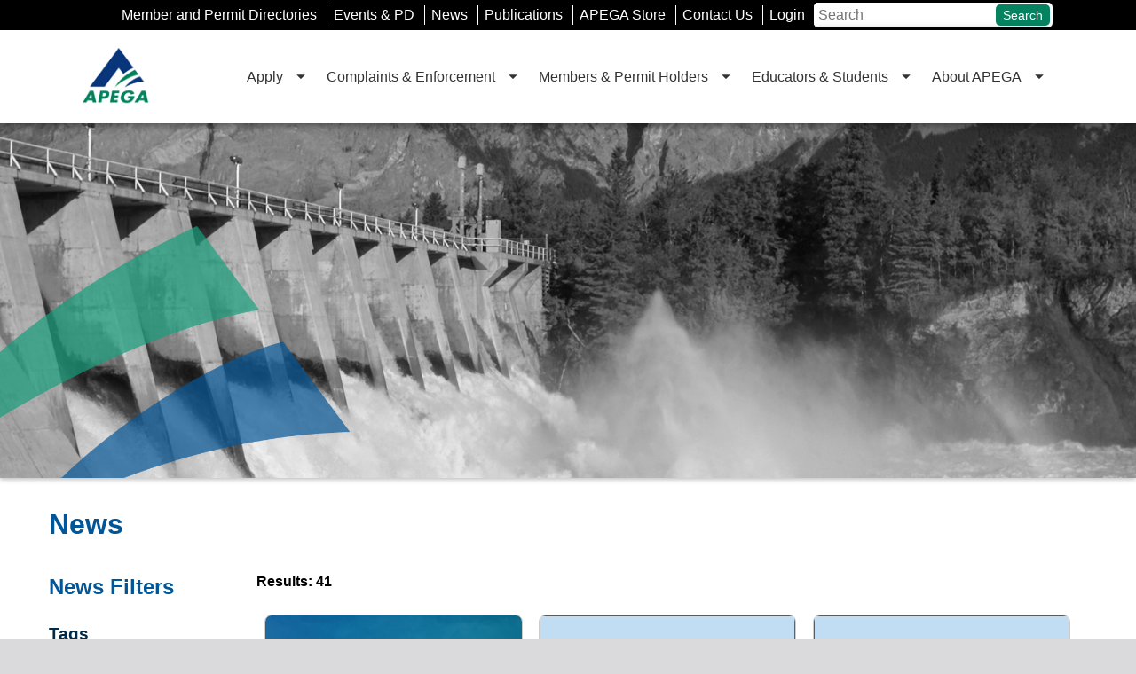

--- FILE ---
content_type: text/html; charset=utf-8
request_url: https://www.apega.ca/news?newstags=practising-the-professions
body_size: 8969
content:
 <!DOCTYPE html> <html class="no-js" lang="en"> <head> <meta http-equiv="X-UA-Compatible" content="IE=edge,chrome=1" /> <meta charset="utf-8" /> <title>
	News | APEGA
</title> <meta name="viewport" content="width=device-width, initial-scale=1"> <meta name="theme-color" content="#019b7a"> <meta property="og:image" content="/ResourcePackages/Talon/assets/dist/images/apega_fb.jpg" /> <link rel="manifest" href="/manifest.json"> <script src="/Frontend-Assembly/Telerik.Sitefinity.Frontend/assets/dist/js/jquery.min.js?package=Talon&amp;v=MTYwMTQzNTY3Ng%3d%3d" type="text/javascript"></script><link href="/ResourcePackages/Talon/assets/dist/css/main.min.css?package=Talon" rel="stylesheet" type="text/css" /> <meta property="og:title" content="News" /><meta property="og:url" content="https://www.apega.ca/news" /><meta property="og:type" content="website" /><meta property="og:site_name" content="APEGA" /><style type="text/css" media="print">nav,
footer,
.page-header,
#site-header {
  display:none;
}

.content-box {
  background-color:#fff;
  border-color:#ccc!important;
}</style><script type="text/javascript">
// Google Tag Manager
(function(w,d,s,l,i){w[l]=w[l]||[];w[l].push({'gtm.start':
new Date().getTime(),event:'gtm.js'});var f=d.getElementsByTagName(s)[0],
j=d.createElement(s),dl=l!='dataLayer'?'&l='+l:'';j.async=true;j.src=
'https://www.googletagmanager.com/gtm.js?id='+i+dl;f.parentNode.insertBefore(j,f);
})(window,document,'script','dataLayer','GTM-WKMT44G');
</script><style type="text/css" media="all">
/* Standard colour definitions */
:root {
  --apega-blue:#005696;
  --apega-green:#05825f;
  --dark-blue:#002a4a;
  --light-green:#01b48e;
  --grey-background:#f2f2fb;
  --grey-border:#e0e5ea;
  --highlight-yellow:#fff4a7;
  --alert-orange:#ffaf36;
  --white:#ffffff;
  --black:#333333;
  
--carbon: #1D1D1F;
--carbon-lighter: #737375;
--carbon-light: #47474A;
--carbon-dark: #0F0F0F;
--carbon-darker: #000000;
--snow: #F5F5F5;
--snow-lighter: #FFFFFF;
--snow-light: #FAFAFA;
--snow-dark: #C9C9CC;
--snow-darker: #9E9EA1;
--fusion: #ED6C5F;
--fusion-lighter: #F5B5B0;
--fusion-light: #F29187;
--fusion-dark: #9E4740;
--fusion-darker: #4F2421;
--mineral: #A1559F;
--mineral-lighter: #D1ABCF;
--mineral-light: #BA80B8;
--mineral-dark: #6B386B;
--mineral-darker: #361C36;
--water: #002E6D;
--water-lighter: #708CAD;
--water-light: #385C8C;
--water-dark: #001C45;
--water-darker: #001229;
--glacier: #005696;
--glacier-lighter: #80ABCC;
--glacier-light: #4080B0;
--glacier-dark: #003863;
--glacier-darker: #001C33;
--sky: #33ABDB;
--sky-lighter: #99D6ED;
--sky-light: #66BFE3;
--sky-dark: #126B8F;
--sky-darker: #12384A;
--earth: #00945E;
--earth-lighter: #80C9B0;
--earth-light: #40B087;
--earth-dark: #006340;
--earth-darker: #00301F;
--atomic: #D6E26C;
--atomic-lighter: #EBF2B5;
--atomic-light: #E0E891;
--atomic-dark: #8F9647;
--atomic-darker: #474A24;
--solar: #FFE042;
--solar-lighter: #FFF0A1;
--solar-light: #FFE870;
--solar-dark: #AB942B;
--solar-darker: #544A17;
--aurum: #D4AE37;
--aurum-lighter: #EDDEB0;
--aurum-light: #E5CF87;
--aurum-dark: #9E8229;
--aurum-darker: #6B571C;
--field: #FFAF36;
--field-lighter: #FFD699;
--field-light: #FCC466;
--field-dark: #C2822B;
--field-darker: #754D1F;
--energy: #F7692E;
--energy-lighter: #FAAB8C;
--energy-light: #FA8A5C;
--energy-dark: #BA4A26;
--energy-darker: #6E2612;
--fossil: #9C5C21;
--fossil-lighter: #D6BFA6;
--fossil-light: #C49E7A;
--fossil-dark: #75451A;
--fossil-darker: #4F2E12;
}

/* font-family: future-pt,sans-serif;
   font-family:futurea-pt-bold,sans-serif; */
@import url("https://use.typekit.net/erj8fqd.css");

/* new style: normal-weight (unbold) */
.normal-weight {
  font-weight: normal;
}

/* prevent email addresses from wrapping lines (i.e., emails with hyphens or periods in them) */
a[href*="mailto:"] {
  white-space: nowrap;
}

/* make screen reader only content visible in the editor */
.sfPageContainer .sr-only {
  position:initial;
  opacity:50%;
  text-decoration: underline dotted;
}

/* making the spacer bigger except for when it isn't */
.sf_colsIn.spacer {
  height:2.5em;
}
.sf_colsIn.spacer.single {
  height:1em;
}

/* Add padding to columns without needing a content-box class on it */
.padding>.sf_colsIn {
  padding-right: 4em;
}

/* Fixing overlapping space of Spacer in the editor */
.rdTable .sf_colsIn.spacer {
  height:inherit!important;
}

/* clarifying and making it impossible to edit Shared Content blocks in the Editor */
.RadDock .rdTitleBar:has(.sfShared) li:first-child {
  display:none;
}
.sfPageContainer .RadDock .rdCenter span.sfShared {
  background-color: var(--highlight-yellow);
  border: 1px solid var(--alert-orange);
  color: #ce7f09;
}

/* removing the small gap at the top of sidebar nav */
.section-nav .item--top-level {
  padding-top:0;
}

/* fixing disappearing bottom margin on content-box */
@media (min-width: 72em){
.content-box {
  margin-bottom: 20px!important;
}
}

li.alerts,
section.alerts{
  border-bottom-color:var(--black);
}

/* making blockquotes nicer */
blockquote {
  padding:1em;
}

blockquote.float-right {
  max-width:30%;
}

blockquote p:last-child {
  margin-bottom:0;
}
blockquote p.cite {
  text-align: right;
  font-style: italic;
  font-size:0.9em;
  color:#555;
}

.sf-app blockquote {
  background-color:var(--grey-background)!important;
  padding:1em!important;
  border-left: 5px solid var(--light-green)!important;
}

/* spacing fixes */
hr {margin: 2.5em 0}
div:not([class])>h2:first-child {margin-top:2.5em;}
div:not([class])>h3:first-child {margin-top:2em;}

.content-box div>h2:first-child,
.content-box div>h3:first-child {
  margin-top:0;
}

/*card fixes */
.card {text-align:center;}
.float-right .card {
  max-width: 300px; 
}
.card img.card-img-top {margin-bottom:0!important;}
.card-body h2,
.card-body h3,
.card-body p {
  margin-top:0;
}
.card .card-body {margin-top: 10px;}
.card .btn {
  display: inline-block;
  padding: .47em 1.2em;
  border: 0;
  font-family: Arial,sans-serif;
  color: var(--white);
  margin-bottom: 10px;
  text-decoration: none;
  text-align: center;
  background: var(--apega-green);
  transition: all .2s ease-out;
}
.card .btn:hover,
.card .btn:active {
  color: var(--white);
  background-color: var(--light-green);
  text-decoration: none;
}

/*svg*/
a svg {
  max-height:1em;
  max-width:1em;
}
.sf-list--expandable a svg {
  position:relative;
  top:2px;
}
.sf-list--expandable .sf-list-expand {
  font-size: 0.7em;
  font-weight: normal;
  text-align: right;
}

/* Fixing Disabled Buttons */
.button.button--disabled {
  padding: 15px 30px;
  margin: 20px 0;
  text-transform: uppercase;
  min-width: 320px;
  max-width: 500px;
  letter-spacing: 1px;
  font-size: 1.2em;
}

/* Fixing button on homepage slider */
.slideshow__content .button {
  display:block;
  max-width:400px;
}
/* Fixing news thumbs on homepage */
.site-main .news-widget__image img {
  max-width:94px;
}

/* hide blocks when not mobile */
@media (min-width: 72em) {
  .mobile-only {
  display:none;
  }
}
@media (max-width: 72em) {
  .not-mobile {
  display:none;
  }
}

/* add white-fill variant of content-box, including nesting content-box */
.content-box.white,
.content-box .content-box {
  background-color:var(--white);
}

h4 {
  margin-bottom:0;
}

/* Real Magnet subscription form styles/fixes. Must add class="realmagnet" to generated div */

.realmagnet .he_stage {
  background-color:transparent!important;
  min-height:100px!important;
}

.realmagnet table,
.realmagnet tr,
.realmagnet td
{
  border-style: none!important;
  border-width: 0!important;
  border-color: transparent!important;
  width: 100%!important;
  padding: 0!important;
  margin: 0!important;
  background-color: transparent!important;
  line-height:1.2;
}

.realmagnet .rm-form-wrapper .rm-form-input {
  margin-bottom:15px;
}
.realmagnet .rm-form-wrapper .rm-form-label {
 display:none;
}

.realmagnet textarea, 
.realmagnet input[type=text], 
.realmagnet input[type=url], 
.realmagnet input[type=tel], 
.realmagnet input[type=number], 
.realmagnet input[type=color], 
.realmagnet input[type=email], 
.realmagnet input[type=email], 
.realmagnet input[type=password],
.realmagnet input[type=checkbox]{
  border-color:#7e7e7e;
  box-shadow: 0 0 0 transparent;
}

.realmagnet .rm-form-subinput {
  display:inline-block;
  vertical-align:top;
  margin:5px 0 15px;
}
.realmagnet .rm-form-sublabel {
  display:inline-block;
  width: calc(100% - 40px);
  margin:5px 0 15px;
}

.realmagnet .rm-form-wrapper .rm-form-submit,
.realmagnet .rm-form-submit{
  background-color: var(--apega-green);
  border-color: var(--apega-green);
  width:100%;
  max-width:300px;
  color: var(--white);
  border-width: 0px;
  border-style: solid;
  padding: 5px 15px;
  font-size: 18px;
  cursor: pointer;
}

.realmagnet .rm-form-wrapper .rm-field-width-large {
  width:100%!important;
}
.realmagnet img {
  margin:0;
  display:block;
}

/* Video Gallery styles */
div.video-list,
div.video-list>div{
  display:flex;
  justify-content: center;
  align-items:flex-start;
  flex-wrap:wrap;
}

.video-list p {
  display:inline-block;
  max-width:320px;
  text-align:center;
  padding: 0 5px;
}

.video-list img {
  margin:0;
}

/* TABLE FIXES */

/*fixing flexbox so that scrolling overflow can be used within it */
.flex-order, 
.flex-1, 
.flex-2, 
.flex-3, 
.flex-4 {
 overflow:auto; 
}
table {
  table-layout:fixed;
}
.site-main table td {
  background-color:var(--white);
}

.site-main table th,
.site-main table td {
  padding: 15px;
  border: 1px solid #ccc;
  vertical-align:middle;
  text-align:center;
}
.site-main table th {
  background-color:var(--apega-blue);
  color:var(--white);
}
.site-main table th a{
  color:var(--light-green);
}

tr:first-child th {
  vertical-align:bottom;
}
tr th:first-child {
  text-align:left;
}
.site-main table td img {
  margin:0;
}

.site-main table.banded tr:nth-child(odd) th {
  background-color: #004579;
}
.site-main table caption:before {
  content:'Table: ';
}
.site-main table caption {
  text-align:left;
  font-style:italic;
  font-size:0.9em;
  color:#888888;
}

.site-main table.unpadded td,
.site-main table.unpadded th {
  padding: 5px 10px;
}
/* Blockquotes */
figure.quote {
  position:relative;
  border-top: 1px solid var(--light-green);
  border-bottom: 1px solid var(--light-green);
  padding:20px;
  max-width:800px;
  margin:25px auto;
}
figure.quote:before,
figure.quote:after{
  position:absolute;
  font-size:150pt;
  color:var(--grey-border);
  z-index:0;
  line-height:1;
}
figure.quote:before{
  content: '“';
  top:-20px;
  left:-10px;
}
figure.quote:after{
  content: '„';
  bottom:0;
  right:-10px;
}

figure.quote blockquote {
  margin: 0;
  padding:0;
  font-size: 14pt;
  position:relative;
  background-color:transparent;
  border-left-width:0px;
  z-index:1;
  color: var(--dark-blue);
}

figure.quote figcaption {
  margin-top:10px;
  text-align:center;
  font-style:italic;
  position:relative;
  z-index:2;
}

h2 {margin-bottom:1em;}

@media (max-width: 72em) {
  .site-main table,
  .site-main table *, 
  .site-main table *:before, 
  .site-main table *:after{
    box-sizing: border-box;
  }
  .site-main table tbody {
    display:block;
    position:relative;
    overflow-y:scroll;
    overflow-x:visible;
    width:100%;
    max-width:100%;
    max-height:80vh;
  }

  .site-main table tr th:first-child,
  .site-main table tr td:first-child{
    position: sticky;
    left:0;
    min-width:200px;
    z-index:998;
    border-right-width:0;
    border-left-width:0;
  }
  .site-main table tr:first-child {
    position:sticky;
    top:0;
    z-index:999;
  }
  
}
/* === New Footer === */
.footer-branding {
  color: var(--white);
  font-family: Tahoma;
  margin: 20px 0;
}
.footer-branding .logo {
  max-width:350px;
  float:left;
}
.footer-branding .logo img {
  margin: 0;
}
.footer-branding .tagline {
  min-width: 105px;
  width: calc(60% - 340px);
  float:left;
  font-size:1.3em;
  line-height:1.2;
}
.footer-branding .tagline p {
  width:105px;
  margin:0 auto;
}
.footer-branding .info {
  width:40%;
  float:right;
}

.site-footer__social {
    padding-top: 15px;
    border-top: 1px solid #fff;
    margin-bottom:15px;
}
@media (max-width:72em) {
  .site-footer__social {
    padding-bottom:0;
  }
   .site-footer__social .site-footer__social-left {
      border-bottom: 1px solid white;
      padding-bottom: 15px;
  }
  .footer-links {
    display:flex;
    flex-wrap:wrap;
    justify-content:space-between;
    text-align:center;
  }
  .footer-links__item {
    text-align:center;
    display:block;
    margin:0 auto;
    padding:0 10px;
    border-left-width:0px;
  }
}
@media (max-width:60em) {
  .footer-branding .logo {
    width:65%;
    max-width:initial;
    min-width:initial;
	margin-bottom: 20px;
  }
  .footer-branding .tagline {
    width:35%;
    max-width:initial;
    min-width:initial;
	margin-bottom: 20px;
  }
  .footer-branding .logo img {
    display:block;
    margin:0 auto;
  }
  .footer-branding .info {
    width:100%;
    float:none;
    clear:both;
  }
  
}
figure.float-left {
  padding-left:0;
}
figure.float-right {
  padding-right:0;
}
figure:has(>figcaption) {
  overflow:auto;
  max-width:800px;
  margin: 0 auto;
  padding: 0 2em;
}

figure:has(img[src*="tmb-large"]) {
 max-width:calc(500px + 2em);
}

figure:has(img[src*="tmb-medium"]) {
 max-width:calc(240px + 2em);
}

figure:has(>figcaption) img {
  margin: 0 0 0 0!important; 
  max-width:100%;
  clear:both;
  display:block;
}

figure:has(>figcaption) figcaption {
  display:inline;
  clear:both;
  color:var(--carbon-lighter);
  font-size:0.8em;
  font-style:italic;
}</style><style type="text/css" media="all">/*/ add .feature-override for news articles to replace the tiny feature image auto-added to the published page /*/
.news-detail__content:has(.feature-override) .news-detail__image {
  display:none;}
@media (max-width: 36em) {
  .feature-override {
  max-width:50%!important;
  }
}

/*/make iframes for youtube responsive/*/
iframe[src*="youtube"],
iframe[src*="youtu.be"] {
  display:block;
  margin:15px auto;
  width:100%;
  max-width:650px!important;
  aspect-ratio:1.9 / 1;
  border:0 none;
}
/*/override figure settings so the overlay image gallery will work correctly for large images/*/
.mfp-container figure:has(>figcaption) {
  max-width:100%;
  padding:0;
}

/*/add vertical alignment to a row/*/
.row.flex-vcenter {
  display: flex;
  align-items: center;
}

/*/new class for "slim" tables/*/
.site-main table.slim :is(td,th) {
  padding:5px 8px;
  line-height:1.2;
}
/*/fixing extra borders on tables in mobile view/*/
@media (max-width: 72em) {
  .site-main table {border-width: 0 0 0 1px;}
}</style><script type="text/javascript" src="/ResourcePackages/Talon/assets/dist/js/service.min.js"></script><meta name="Generator" content="Sitefinity 15.2.8431.0 DX" /><link rel="canonical" href="https://www.apega.ca/news" /><meta name="viewport" content="width=device-width, initial-scale=1.0" /><script type="text/javascript">
	(function() {var _rdDeviceWidth = (window.innerWidth > 0) ? window.innerWidth : screen.width;var _rdDeviceHeight = (window.innerHeight > 0) ? window.innerHeight : screen.height;var _rdOrientation = (window.width > window.height) ? 'landscape' : 'portrait';})();
</script></head> <body> <header id="site-header" class="site-header" role="banner">  



<!-- Google Tag Manager (noscript) -->
<noscript><iframe src="https://www.googletagmanager.com/ns.html?id=GTM-WKMT44G"
height="0" width="0" style="display:none;visibility:hidden"></iframe></noscript>
<!-- End Google Tag Manager (noscript) --><div id="SkipLinks_T1D26DDF7003_Col00" class="sf_colsIn" data-placeholder-label="NonSearchable SkipLinks" data-sf-element="Container">
<div >
    <div ><a href="#site-main" class="skip-link">Skip to Main Content</a></div>    
</div>
</div>


 
<div id="Header_T1D26DDF7002_Col00" class="sf_colsIn" data-placeholder-label="NonSearchable header" data-sf-element="Container"><div id="Header_T0ED2ED4E001_Col00" class="sf_colsIn site-header__top" data-sf-element="Container" data-placeholder-label="Header Top"><div id="Header_T0ED2ED4E003_Col00" class="sf_colsIn site-header__top-container" data-sf-element="Container" data-placeholder-label="Header Top Container">



<ul class="header-links">
     <li class="header-links__item">
        <a class="header-links__link " href="/members/member-directory" target="_self">Member and Permit Directories</a>

    </li>
     <li class="header-links__item">
        <a class="header-links__link " href="/members/events" target="_self">Events &amp; PD</a>

    </li>
     <li class="header-links__item">
        <a class="header-links__link active" href="/news" target="_self">News</a>

    </li>
     <li class="header-links__item">
        <a class="header-links__link " href="/about-apega/publications" target="_self">Publications</a>

    </li>
     <li class="header-links__item">
        <a class="header-links__link " href="/about-apega/apega-store" target="_self">APEGA Store</a>

    </li>
     <li class="header-links__item">
        <a class="header-links__link " href="/contact" target="_self">Contact Us</a>

    </li>
     <li class="header-links__item">
        <a class="header-links__link " href="/portal" target="_self">Login</a>

    </li>
</ul>







<div class="form-inline search-box">
    <div class="sf-search-input-wrapper" role="search">
        <input type="search" title="Search input" placeholder="Search" id="d210c054-4d28-4476-9097-2d3971f590ff" class="form-control" value="" aria-autocomplete="both" aria-describedby='SearchInfo-1'/>
        <button type="button" class="btn btn-primary ml-2" id="581095d8-3109-465f-88d0-7b50848b27e0" >Search</button>
    </div>

	<input type="hidden" data-sf-role="resultsUrl" value="/search-results" />
    <input type="hidden" data-sf-role="indexCatalogue" value="all-results" />
    <input type="hidden" data-sf-role="wordsMode" value="AllWords" />
    <input type="hidden" data-sf-role="disableSuggestions" value='true' />
    <input type="hidden" data-sf-role="minSuggestionLength" value="3" />
    <input type="hidden" data-sf-role="suggestionFields" value="Title,Content" />
    <input type="hidden" data-sf-role="language" value="en" />
    <input type="hidden" data-sf-role="suggestionsRoute" value="/restapi/search/suggestions" />
    <input type="hidden" data-sf-role="searchTextBoxId" value='#d210c054-4d28-4476-9097-2d3971f590ff' />
    <input type="hidden" data-sf-role="searchButtonId" value='#581095d8-3109-465f-88d0-7b50848b27e0' />
</div>



</div>

</div>
<div id="Header_T0ED2ED4E002_Col00" class="sf_colsIn site-header__bottom" data-sf-element="Container" data-placeholder-label="Header Bottom"><div id="Header_T0ED2ED4E004_Col00" class="sf_colsIn site-header__bottom-container" data-sf-element="Container" data-placeholder-label="Header Bottom Container">
<div >
    <div ><a href="/home"><img src="/images/default-source/2024/logos/logo.png?sfvrsn=78a4fd38_2" alt="APEGA Logo" title="APEGA - The Association of Professional Engineers and Geoscientists of Alberta" data-displaymode="Original"></a></div>    
</div>


<nav class="nav-bar" aria-label="Main Navigation">
    
    <button class="toggle-menu" data-toggle data-target="main-nav" type="button">
        <span class="toggle-menu__icon"></span>
        <span class="visually-hidden">Toggle Menu</span>
    </button>
    <div class="main-nav" id="main-nav">
        <ul class="cm-menu main-nav__list">
        <li class="main-nav__item ">
            <a href="#" class="main-nav__link" id='navbarDropdownMenuLink-1'>Apply</a>
            <ul aria-labelledby='navbarDropdownMenuLink-1'>
                            <li>
                <a class="dropdown-item " href="/apply/membership" target="_self">Become a Member</a>
            </li>
            <li>
                <a class="dropdown-item " href="/apply/permit-to-practice" target="_self">Become a Permit Holder</a>
            </li>

            </ul>
        </li>
        <li class="main-nav__item ">
            <a href="#" class="main-nav__link" id='navbarDropdownMenuLink-1'>Complaints &amp; Enforcement</a>
            <ul aria-labelledby='navbarDropdownMenuLink-1'>
                            <li>
                <a class="dropdown-item " href="/enforcement/appeals" target="_self">Appeals</a>
            </li>
            <li>
                <a class="dropdown-item " href="/enforcement/complaints" target="_self">Complaints</a>
            </li>
            <li>
                <a class="dropdown-item " href="/enforcement/enforcement" target="_self">Complaints &amp; Enforcement</a>
            </li>
            <li>
                <a class="dropdown-item " href="/enforcement/discipline-decisions" target="_self">Discipline Decisions &amp; Orders</a>
            </li>
            <li>
                <a class="dropdown-item " href="/enforcement/engineering-and-geoscience-definitions" target="_self">Engineering and Geoscience Definitions</a>
            </li>
            <li>
                <a class="dropdown-item " href="/enforcement/notice-of-hearings" target="_self">Notice of Hearings&#160;</a>
            </li>
            <li>
                <a class="dropdown-item " href="/enforcement/practice-reviews" target="_self">Practice Reviews</a>
            </li>
            <li>
                <a class="dropdown-item " href="/enforcement/protecting-the-public-during-preliminary-investigations" target="_self">Protecting the Public During Preliminary Investigations&#160;</a>
            </li>
            <li>
                <a class="dropdown-item " href="/enforcement/rights" target="_self">Right to Practise &amp; Title</a>
            </li>

            </ul>
        </li>
        <li class="main-nav__item ">
            <a href="#" class="main-nav__link" id='navbarDropdownMenuLink-1'>Members &amp; Permit Holders</a>
            <ul aria-labelledby='navbarDropdownMenuLink-1'>
                            <li>
                <a class="dropdown-item " href="/members/benefits" target="_self">Benefits &amp; Discounts</a>
            </li>
            <li>
                <a class="dropdown-item " href="/members/branches" target="_self">Branches</a>
            </li>
            <li>
                <a class="dropdown-item " href="/members/cpd" target="_self">Continuing Professional Development Requirements</a>
            </li>
            <li>
                <a class="dropdown-item " href="/members/election" target="_self">Election</a>
            </li>
            <li>
                <a class="dropdown-item " href="/members/equity-diversity-inclusion" target="_self">Equity, Diversity &amp; Inclusion</a>
            </li>
            <li>
                <a class="dropdown-item " href="/members/events" target="_self">Events &amp; PD</a>
            </li>
            <li>
                <a class="dropdown-item " href="/members/good-standing" target="_self">Good Standing</a>
            </li>
            <li>
                <a class="dropdown-item " href="/members/awards" target="_self">Honours &amp; Awards</a>
            </li>
            <li>
                <a class="dropdown-item " href="/members/changes" target="_self">Member &amp; Permit Holder Changes</a>
            </li>
            <li>
                <a class="dropdown-item " href="/members/member-directory" target="_self">Member Directory</a>
            </li>
            <li>
                <a class="dropdown-item " href="/members/dues" target="_self">Member &amp; Permit Holder Dues</a>
            </li>
            <li>
                <a class="dropdown-item " href="/members/myapega" target="_self">myAPEGA</a>
            </li>
            <li>
                <a class="dropdown-item " href="/members/replacements" target="_self">Orders &amp; Replacements</a>
            </li>
            <li>
                <a class="dropdown-item " href="/members/responsible-members" target="_self">Responsible Members</a>
            </li>
            <li>
                <a class="dropdown-item " href="/members/volunteering" target="_self">Volunteering</a>
            </li>

            </ul>
        </li>
        <li class="main-nav__item ">
            <a href="#" class="main-nav__link" id='navbarDropdownMenuLink-1'>Educators &amp; Students</a>
            <ul aria-labelledby='navbarDropdownMenuLink-1'>
                            <li>
                <a class="dropdown-item " href="/educators-students/all-programs" target="_self">All Programs</a>
            </li>
            <li>
                <a class="dropdown-item " href="/educators-students/k-12" target="_self">K-12 Programs &amp; Resources</a>
            </li>
            <li>
                <a class="dropdown-item " href="/educators-students/university-students" target="_self">University Students</a>
            </li>

            </ul>
        </li>
        <li class="main-nav__item ">
            <a href="#" class="main-nav__link" id='navbarDropdownMenuLink-1'>About APEGA</a>
            <ul aria-labelledby='navbarDropdownMenuLink-1'>
                            <li>
                <a class="dropdown-item " href="/about-apega/our-story" target="_self">About APEGA</a>
            </li>
            <li>
                <a class="dropdown-item " href="/about-apega/apega-store" target="_self">APEGA Store</a>
            </li>
            <li>
                <a class="dropdown-item " href="/about-apega/boards-and-committees" target="_self">Boards &amp; Committees</a>
            </li>
            <li>
                <a class="dropdown-item " href="/about-apega/apega-careers" target="_self">Careers at APEGA</a>
            </li>
            <li>
                <a class="dropdown-item " href="/about-apega/council" target="_self">Council</a>
            </li>
            <li>
                <a class="dropdown-item " href="/about-apega/executive-team" target="_self">Executive Team</a>
            </li>
            <li>
                <a class="dropdown-item " href="/about-apega/media-room" target="_self">Media Room</a>
            </li>
            <li>
                <a class="dropdown-item " href="/about-apega/past-presidents" target="_self">Past-Presidents</a>
            </li>
            <li>
                <a class="dropdown-item " href="/about-apega/publications" target="_self">Publications</a>
            </li>

            </ul>
        </li>
        </ul>
    </div>
</nav>







</div>

</div>

</div> </header> <main id="site-main" class="site-main" tabindex="-1" role="main"> 
<div id="Main_T0ED2ED4E006_Col00" class="sf_colsIn site-main__container" data-sf-element="Container" data-placeholder-label="Site Main Container">
    <div class="page-header" style="background-image:url(/images/default-source/2024/layout/page-banners/kananaskis-dam.jpg?sfvrsn=19e6537b_2);">
        <span class="page-header__mobile"></span>
        <span class="page-header__overlay"></span>
    </div>


<div id="Main_T3213D0C0005_Col00" class="sf_colsIn site-main__column-main one--column" data-sf-element="Container" data-placeholder-label="Main Content">
<section class="services news--service" data-webservice data-api-name="news" aria-labelledby="widget-news-heading">
    <h1 id="widget-news-heading">News</h1>

    <div class="service__filter-bar">
        <h2>News Filters</h2>
        <h3>Tags</h3>
        <div class="service__filter"
            data-taxa-filter
            data-taxa-guid="a23c837a-dcc4-418a-89ab-2f0c5041d789"
            data-taxa-name="newstags"
            data-taxa-type="flat-taxa"
            data-taxa-order="Title">
        </div>
        <div class="news-top-articles">
            <h3>Top Articles</h3>
        </div>
        <h3><a href="/about-apega/media-room">Media Room</a></h3>
    </div>

    <div class="service__list"
        data-content
        data-content-name="newsitems"
        data-content-itemcount="12"
        data-content-fields="Title,Summary,UrlName,newstags,PublicationDate,tags&$expand=Image($select=Url)"
        data-content-order="PublicationDate DESC">
    </div>

    <div data-service-paging class="pagination service__pagination"></div>

    
</section>
</div>

</div>
 </main> <footer id="site-footer" class="site-footer" role="contentinfo"> 
<div id="Footer_T1D26DDF7001_Col00" class="sf_colsIn" data-placeholder-label="NonSearchable Footer" data-sf-element="Container"><div id="Footer_T0ED2ED4E005_Col00" class="sf_colsIn container" data-sf-element="Container" data-placeholder-label="Footer Container"><div id="Footer_T0ED2ED4E041_Col00" class="sf_colsIn site-footer__nav" data-sf-element="Container" data-placeholder-label="Container"><div class="row footer-branding" data-sf-element="Row">
    <div id="Footer_T0ED2ED4E040_Col00" class="sf_colsIn logo" data-sf-element="Column 1" data-placeholder-label="Full name logo">
        <img loading="lazy" src="/images/default-source/logos/apega/apega-logo-full-name-in-white.png?sfvrsn=bc3f6f9e_0" title="APEGA logo - Full name - White" alt="The Association of Professional Engineers and Geoscientists of Alberta (APEGA)"
         
          />
 
    </div>
    <div id="Footer_T0ED2ED4E040_Col01" class="sf_colsIn tagline" data-sf-element="Column 2" data-placeholder-label="Tagline text">
<div >
    <div ><p>License. <br>Educate. <br><strong>Regulate</strong>.</p></div>    
</div>
    </div>
    <div id="Footer_T0ED2ED4E040_Col02" class="sf_colsIn info" data-sf-element="Column 3" data-placeholder-label="Purpose statement">
<div >
    <div ><p>As the regulator of engineering and geoscience in Alberta for more than 100 years, APEGA continues to drive the province forward with courage and innovation.</p></div>    
</div>
    </div>
</div>

</div>
<div class="site-footer__social" data-sf-element="Row">
    <div id="Footer_T0ED2ED4E020_Col00" class="sf_colsIn site-footer__social-left" data-sf-element="Column 1" data-placeholder-label="Column 1">
<p>Follow</p> 
<ul class="follow-list">
    <li><a href="https://www.linkedin.com/company/apega" target="_blank"><svg class="icon icon-linkedin"><use xlink:href="/ResourcePackages/Talon/assets/dist/images/symbol-defs.svg#icon-linkedin"></use> </svg><span class="visually-hidden">LinkedIn</span></a></li>	
    <li><a href="https://www.facebook.com/apega.alberta" target="_blank"><svg class="icon icon-facebook"><use xlink:href="/ResourcePackages/Talon/assets/dist/images/symbol-defs.svg#icon-facebook"></use> </svg><span class="visually-hidden">Facebook</span></a></li>
    <li><a href="https://www.instagram.com/apega_ab/" target="_blank"><svg class="icon icon-instagram"><use xlink:href="/ResourcePackages/Talon/assets/dist/images/symbol-defs.svg#icon-instagram"></use> </svg><span class="visually-hidden">Instagram</span></a></li>
    <li><a href="https://www.youtube.com/@APEGAabca" target="_blank"><svg class="icon icon-youtube"><use xlink:href="/ResourcePackages/Talon/assets/dist/images/symbol-defs.svg#icon-youtube"></use> </svg><span class="visually-hidden">YouTube</span></a></li>
</ul>
<style>
a:hover svg.icon-youtube, 
a:focus svg.icon-youtube {
  fill:#ff0000!important;
}
</style>
    </div>
    <div id="Footer_T0ED2ED4E020_Col01" class="sf_colsIn site-footer__social-right" data-sf-element="Column 2" data-placeholder-label="Column 2">
<p>Share</p> 
<ul class="share-list">
    <li><a href="#" onClick="socialShareLinkedIn(); return false;"><svg class="icon icon-linkedin"><use xlink:href="/ResourcePackages/Talon/assets/dist/images/symbol-defs.svg#icon-linkedin"></use> </svg><span class="visually-hidden">LinkedIn</span></a></li>
    <li><a href="#" onClick="socialShareFacebook(); return false;"><svg class="icon icon-facebook"><use xlink:href="/ResourcePackages/Talon/assets/dist/images/symbol-defs.svg#icon-facebook"></use> </svg><span class="visually-hidden">Facebook</span></a></li>
    <li><a href="#" onClick="socialShareEmail(); return false;"><svg class="icon icon-email"><use xlink:href="/ResourcePackages/Talon/assets/dist/images/symbol-defs.svg#icon-email"></use> </svg><span class="visually-hidden">Email</span></a></li>
</ul>
    </div>
</div>
<div id="Footer_T0ED2ED4E011_Col00" class="sf_colsIn site-footer__bottom" data-sf-element="Container" data-placeholder-label="Site Footer Bottom">



<ul class="footer-links">
     <li class="footer-links__item">
        <a class="footer-links__link " href="/privacy" target="_self">Privacy</a>

    </li>
     <li class="footer-links__item">
        <a class="footer-links__link " href="/site-map" target="_self">Site Map</a>

    </li>
     <li class="footer-links__item">
        <a class="footer-links__link " href="/more-from-apega/discoverapega" target="_blank">DiscoverAPEGA</a>

    </li>
     <li class="footer-links__item">
        <a class="footer-links__link " href="/more-from-apega/the-how-of-wow" target="_blank">The How of Wow</a>

    </li>
     <li class="footer-links__item">
        <a class="footer-links__link " href="/more-from-apega/nexus-conference" target="_blank">Nexus Conference</a>

    </li>
     <li class="footer-links__item">
        <a class="footer-links__link " href="/more-from-apega/summit-awards" target="_self">Summit Awards</a>

    </li>
</ul>





</div>

</div>

</div> </footer>  <script src="https://cdnjs.cloudflare.com/polyfill/v3/polyfill.min.js?features=Array.prototype.find%2Cfetch"></script> <script src="/Frontend-Assembly/Telerik.Sitefinity.Frontend/assets/dist/js/all.min.js?package=Talon&amp;v=MTYwMTMzOTMyMA%3d%3d" type="text/javascript"></script> <script src="/Frontend-Assembly/Telerik.Sitefinity.Frontend.Search/Mvc/Scripts/SearchBox/Search-box.min.js?package=Talon&amp;v=MTM3NTQ1MzIzNw%3d%3d" type="text/javascript"></script> 


   <script defer src="https://static.cloudflareinsights.com/beacon.min.js/vcd15cbe7772f49c399c6a5babf22c1241717689176015" integrity="sha512-ZpsOmlRQV6y907TI0dKBHq9Md29nnaEIPlkf84rnaERnq6zvWvPUqr2ft8M1aS28oN72PdrCzSjY4U6VaAw1EQ==" data-cf-beacon='{"version":"2024.11.0","token":"02e88cb162bf41fcb2c6d73105fa2aa1","server_timing":{"name":{"cfCacheStatus":true,"cfEdge":true,"cfExtPri":true,"cfL4":true,"cfOrigin":true,"cfSpeedBrain":true},"location_startswith":null}}' crossorigin="anonymous"></script>
</body> </html>

--- FILE ---
content_type: text/css
request_url: https://tags.srv.stackadapt.com/sa.css
body_size: -11
content:
:root {
    --sa-uid: '0-cc013369-d605-5088-53c7-88f4ddd94da5';
}

--- FILE ---
content_type: application/javascript
request_url: https://www.apega.ca/ResourcePackages/Talon/assets/dist/js/service.min.js
body_size: 5604
content:
"use strict";function _classCallCheck(e,t){if(!(e instanceof t))throw new TypeError("Cannot call a class as a function")}function _defineProperties(e,t){for(var a=0;a<t.length;a++){var i=t[a];i.enumerable=i.enumerable||!1,i.configurable=!0,"value"in i&&(i.writable=!0),Object.defineProperty(e,i.key,i)}}function _createClass(e,t,a){return t&&_defineProperties(e.prototype,t),a&&_defineProperties(e,a),e}var service=function(){function t(e){_classCallCheck(this,t),this.group=e,this.apiUrl=e.getAttribute("data-api-name"),this.categoryCount=0,this.selectedCategories={categories:[]},this.searchTerm="",this.clearResults=!0,this.skipNumber=0,this.hasURL=!1,this.pageNumber=0,this.ismember=!1,this.memberId="",this.guid2title={},this.guid2titlestandard={},this.buttonGuids=[]}return _createClass(t,[{key:"updateItemCall",value:function(){this.callItems(this.selectedCategories,this.pageNumber)}},{key:"getKeyByValue",value:function(t,a){return Object.keys(t).find(function(e){return t[e]===a})}},{key:"checkUrl",value:function(){var e=window.location.search;if(-1<e.indexOf("?")){var t=new URLSearchParams(e);if(t.has("page")){var a=Number(t.get("page")),i=((this.pageNumber=a)-1)*this.group.querySelector("[data-content]").getAttribute("data-content-itemcount");this.skipNumber=i}if(t.has("memberid")){var r=t.get("memberid");this.ismember=!0,this.memberId=r}else this.memberId="";var n=t.entries(),s=!0,c=!1,l=void 0;try{for(var o,u=n[Symbol.iterator]();!(s=(o=u.next()).done);s=!0){var d=o.value;if("page"!==d[0]&&"memberid"!==d[0]&&"utm_campaign"!==d[0]&&"utm_medium"!==d[0]&&"utm_source"!==d[0]&&"utm_content"!==d[0]){var m=this.selectedCategories.categories.find(function(e){return e.categoryName==d[0]}).guids,g=this.selectedCategories.categories.find(function(e){return e.categoryName==d[0]}).urls,h=d[1].split(","),p=!0,f=!1,b=void 0;try{for(var v,y=h[Symbol.iterator]();!(p=(v=y.next()).done);p=!0){var L=v.value;g.push(L);var N=this.getKeyByValue(this.guid2title,L);m.push(N),this.group.querySelector("[data-filter-guid='"+N+"']")&&this.group.querySelector("[data-filter-guid='"+N+"']").classList.add("active")}}catch(e){f=!0,b=e}finally{try{p||null==y.return||y.return()}finally{if(f)throw b}}}}}catch(e){c=!0,l=e}finally{try{s||null==u.return||u.return()}finally{if(c)throw l}}this.updateItemCall()}else this.callItems()}},{key:"buildSearch",value:function(){var a=this,i=document.querySelector("[data-service-search]"),r=document.createElement("input"),n=document.createElement("button"),e=document.createElement("button");i&&(r.setAttribute("type","text"),r.setAttribute("class","service__search-box"),r.setAttribute("placeholder","Search"),e.setAttribute("type","button"),e.setAttribute("class","service__search-button button"),e.innerHTML="Search",n.setAttribute("class","service__search-clear"),n.setAttribute("type","button"),n.innerHTML="Clear",i.appendChild(r),i.appendChild(e),e.addEventListener("click",function(){var e=r.value;a.skipNumber=0,a.pageNumber=0,a.searchTerm=encodeURIComponent(e),i.appendChild(n),a.updateItemCall()}),n.addEventListener("click",function(){i.removeChild(n),r.value="",a.searchTerm="",a.updateItemCall()}),r.addEventListener("keyup",function(e){var t=r.value;13==e.keyCode&&0<t.length&&(a.skipNumber=0,a.pageNumber=0,i.appendChild(n),a.searchTerm=encodeURIComponent(t),a.updateItemCall())}))}},{key:"buildPagination",value:function(i,e){for(var r=this,t=r.group.querySelectorAll("[data-service-paging]"),a=Math.ceil(e/i),n=0;n<t.length;n++)t[n].innerHTML="";if(1<a){for(var s=document.createElement("ul"),c=r.pageNumber-4;c<r.pageNumber+4;c++)if(-1<c&&c<a){var l=c+1,o="";o=l===r.pageNumber?"class='active'":"",s.innerHTML+="<li ".concat(o,'><button class="service-pagebutton" data-page-number="').concat(c,'">').concat(l,"</button></li>")}for(var u=0;u<t.length;u++)t[u].appendChild(s);for(var d=s.querySelectorAll(".service-pagebutton"),m=0;m<d.length;m++)d[m].addEventListener("click",function(){var e=this.getAttribute("data-page-number"),t=Number(e)+1,a=e*i;r.pageNumber=t,r.skipNumber=a,r.clearResults=!1,r.updateItemCall()})}}},{key:"getCurrentSelectedTaxas",value:function(e){for(var t="",a=e,i=0;i<=a.length-1;i++)t+=a[i],i!=a.length-1&&(t+=",");return t}},{key:"getCurrentSelectedTaxaGroups",value:function(){for(var e=this.selectedCategories.categories,t="",a=0;a<=e.length-1;a++){var i=e[a],r=i.categoryName;0<i.guids.length&&(0!==a&&(t+="&"),t+=r+"="+this.getCurrentSelectedTaxas(i.urls))}return t}},{key:"buildFrontURL",value:function(){var e="",t=window.location.pathname,a=t,i=this.getCurrentSelectedTaxaGroups();""!==this.searchTerm&&(e+="&term=".concat(this.searchTerm)),0!==this.skipNumber&&(e+="&page=".concat(this.pageNumber)),0<i.length&&(e+="&".concat(i)),""!==e&&("&"===e.charAt(0)&&(e=e.substr(1)),a+="?"+e),""===i&&history.pushState(null,null,t),t!=a&&history.pushState(null,null,a)}},{key:"createFilters",value:function(){for(var h=this.group.querySelectorAll("[data-taxa-filter]"),p=this,f=p.selectedCategories,t=h.length,b=0,e=(p.categoryCount,function(o){0;var u=h[o],d=document.createElement("ul"),m=u.getAttribute("data-taxa-name").toString(),e=u.getAttribute("data-taxa-type").toString(),g=u.getAttribute("data-taxa-guid").toString();f.categories.push({categoryName:m,categoryGuid:g,guids:[],urls:[]}),fetch("/sfapi/".concat(p.apiUrl,"/").concat(e,"?$filter=TaxonomyId%20eq%20").concat(g,"&$orderby=Title")).then(function(e){return e.json()}).then(function(e){var t=e.value;b++;for(var a=0;a<t.length;a++){var i=t[a].Title.split(" ").join("-").toLowerCase();p.guid2title[t[a].Id]=i,p.guid2titlestandard[t[a].Id]=t[a].Title;var r=document.createElement("li"),n=document.createElement("button"),s=t[a];r.setAttribute("data-guid",s.Id.toString()),n.setAttribute("type","button"),n.setAttribute("data-filter-guid",s.Id.toString()),n.setAttribute("data-filter-name",s.Title.toString().toLowerCase()),n.setAttribute("data-filter-group",m.toString()),0<=window.location.search.indexOf(s.Name.toString())&&n.classList.add("active");var c=s.Title.toString();n.innerHTML+=c+'<span class="filter-item-count"></span>',"d79d25ac-31c0-4793-a742-f4e1c80105d7"!==s.Id&&"dcf7cb53-9423-4b18-80b8-139ead9637d5"!==s.Id&&(r.appendChild(n),d.appendChild(r)),"members"===p.apiUrl&&"af0a26a6-dc3a-41f2-9fea-c5bdd2be15f0"===g&&5<=a&&(r.setAttribute("style","display:none"),r.classList.add("member-item-hidden")),n.addEventListener("click",function(){var t=this,e=f.categories.find(function(e){return e.categoryName==t.getAttribute("data-filter-group")}).guids,a=f.categories.find(function(e){return e.categoryName==t.getAttribute("data-filter-group")}).urls;if(p.memberId="",p.skipNumber=0,p.pageNumber=0,p.clearResults=!0,1!=this.classList.contains("unavailable"))if(1!=this.classList.contains("active"))this.classList.add("active"),e.push(this.getAttribute("data-filter-guid")),a.push(this.getAttribute("data-filter-name"));else{this.classList.remove("active");var i=e.indexOf(this.getAttribute("data-filter-guid")),r=a.indexOf(this.getAttribute("data-filter-name"));-1<i&&e.splice(i,1),-1<r&&a.splice(r,1)}p.updateItemCall()})}if(u.appendChild(d),"af0a26a6-dc3a-41f2-9fea-c5bdd2be15f0"===g){var l=document.createElement("button");l.setAttribute("type","button"),l.setAttribute("class","show-all button"),l.innerHTML="Show All",h[o].appendChild(l),l.addEventListener("click",function(){if(this.classList.contains("active")){this.classList.remove("active"),this.innerHTML="Show all";for(var e=this.previousElementSibling.querySelectorAll("li"),t=0;t<e.length;t++)e[t].classList.contains("member-item-hidden")&&(e[t].setAttribute("style","display:none"),e[t].classList.remove("shown"))}else{this.classList.add("active"),this.innerHTML="Hide Uncommon";for(var a=this.previousElementSibling.querySelectorAll("li"),i=0;i<a.length;i++)a[i].setAttribute("style","display:block"),a[i].classList.add("shown")}})}}).then(function(){t===b&&p.checkUrl()})}),a=0;a<h.length;a++)e(a)}},{key:"callItems",value:function(e){var i=this.group.querySelector("[data-content]"),I=i.getAttribute("data-content-itemcount"),t=i.getAttribute("data-content-name"),a=i.getAttribute("data-content-fields"),r=i.getAttribute("data-content-order")||"Title",T=this,P=document.createElement("ul"),n="/sfapi/".concat(T.apiUrl,"/").concat(t,"?$select=").concat(a,"&$count=true&$top=").concat(I,"&$orderby=").concat(r).concat(0===T.skipNumber?"&$skip=0":""),s="/sfapi/".concat(T.apiUrl,"/").concat(t,"?$select=").concat(a,"&$count=true"),c="";if(i.classList.add("loading"),e){e.categories.length;for(var l=0,o=0;o<e.categories.length;o++){var u=e.categories[o];if(0<u.guids.length){0===l&&(c+="&$filter="),l++;var d=u.guids.length;1<l&&0!==o&&(c+=" and ");for(var m=0;m<d;m++)c+="(".concat(u.categoryName.replace("-","").replace("-",""),"/any(s:s eq ").concat(u.guids[m],"))"),m+1!==d&&(c+=" and ")}}}n+="".concat(c),s+="".concat(c),""!==this.searchTerm&&(n+=""!==c?" and contains(Title,%27".concat(this.searchTerm,"%27)"):"&$filter=contains(Title,%27".concat(this.searchTerm,"%27)")),0!==this.skipNumber&&(n+="&$skip=".concat(this.skipNumber));var E="";"members"!==T.apiUrl&&T.getItemCount(s),!0===this.ismember&&(n="/sfapi/".concat(T.apiUrl,"/").concat(t,"?$select=").concat(a,"&$count=true&$filter=Id eq ").concat(T.memberId)),fetch(n).then(function(e){return e.json()}).then(function(e){var t=e.value;E=Number(e["@odata.count"]).toString();for(var a=0;a<t.length;a++){var i=document.createElement("li"),r=t[a];if("members"===T.apiUrl){var n=r.designations,s=T.guid2titlestandard[n],c=r.membertypes,l=T.guid2titlestandard[c],o=r.practicestatuses,u=T.guid2titlestandard[o];i.innerHTML+='\n                        <h3 class="service__item-title">\n                            <a href="#member_'.concat(r.Id,'" class="service__item-link">\n                                ').concat(r.PreferredLastName,", ").concat(r.PreferredFirstName,'\n                            </a>\n                        </h3>\n\n                        <ul class="service__summary-list" >\n                            ').concat(r.designations?"<li>"+s+"</li>":"","\n                            ").concat(r.RegisteredDate?"<li>Registered Date:"+r.RegisteredDate.split(" ")[0]+"</li>":"","\n                            ").concat(r.EnrollmentDate?"<li>Enrollment Date:"+r.EnrollmentDate.split(" ")[0]+"</li>":"",'\n                        </ul>\n                        <ul class="service__quick-list" >\n                            ').concat(r.designations?"<li><button data-buttonguid='"+r.designations+"'> "+s+"</button></li>":"","\n                            ").concat(r.practicestatuses?"<li><button data-buttonguid='"+r.practicestatuses+"'> "+u+"</button></li>":"","\n                            ").concat(r.membertypes?"<li><button data-buttonguid='"+r.membertypes+"'> "+l.replace(/-/g," ")+"</button></li>":"",'\n                        </ul>\n                        <ul class="service__detail-list" id="member_').concat(r.Id,'" ').concat(!0===T.ismember?"style='display:block;'":"",">\n                            ").concat(r.LegalFirstName?"<li><strong>Legal First Name:</strong>"+r.LegalFirstName+"</li>":"","\n                            ").concat(r.LegalMiddleName?"<li><strong>Legal Middle Name:</strong>"+r.LegalMiddleName+"</li>":"","\n                            ").concat(r.LegalLastName?"<li><strong>Legal Last Name:</strong>"+r.LegalLastName+"</li>":"","\n                            ").concat(r.designations?"<li><strong>Designations:</strong>"+s+"</li>":"","\n                            ").concat(r.membertypes?"<li><strong>Member Type:</strong>"+l.replace(/-/g," ")+"</li>":"","\n                            ").concat(r.ScopeOfPractice?"<li><strong>Scope of Practice:</strong>"+r.ScopeOfPractice+"</li>":"","\n                            ").concat(r.practicestatuses?"<li><strong>Practice Status:</strong>"+u.replace(/-/g," ")+"</li>":"","\n                            ").concat(r.RegisteredDate?"<li><strong>Registered Date:</strong>"+r.RegisteredDate.split(" ")[0]+"</li>":"","\n                            ").concat(r.EnrollmentDate?"<li><strong>Enrollment Date:</strong>"+r.EnrollmentDate.split(" ")[0]+"</li>":"","\n                            ").concat(r.PreferredFirstName?"<li><strong>Preferred First Name:</strong>"+r.PreferredFirstName+"</li>":"","\n                            ").concat(r.PreferredMiddleName?"<li><strong>Preferred Middle Name:</strong>"+r.PreferredMiddleName+"</li>":"","\n                            ").concat(r.PreferredLastName?"<li><strong>Preferred Last Name:</strong>"+r.PreferredLastName+"</li>":"","\n                            ").concat(r.City?"<li><strong>City:</strong>"+r.City+"</li>":"","\n                            ").concat(r.State?"<li><strong>Province:</strong>"+r.State+"</li>":"","\n                        </ul>\n                        ")}if("permit-holders"===T.apiUrl){for(var d=r.permitstopractice,m=T.guid2title[d],g=r.RelatedMembers,h="",p=0;p<g.length;p++){var f=g[p];h+='<li><strong>Responsible Member:</strong> <a href="/members/member-directory?memberid='.concat(f.Id,'">').concat(f.Title,"</a></li>")}i.innerHTML+='\n                        <h3 class="service__item-title">\n                            <a href="#permitholder_'.concat(r.Id,'" class="service__item-link">\n                                ').concat(r.Title,'\n                            </a>\n                        </h3>\n                        <ul class="service__summary-list">\n                            ').concat(r.permitstopractice?"<li>"+m+"</li>":"","\n                            ").concat(r.DateIssued?"<li>License Issue Date:"+r.DateIssued.split(" ")[0]+"</li>":"",'\n                        </ul>\n                        <ul class="service__detail-list" id="permitholder_').concat(r.Id,'">\n                            ').concat(r.PermitNumber?"<li><strong>Permit Number:</strong> P"+r.PermitNumber+"</li>":"","\n                            ").concat(r.permitstopractice?"<li><strong>Permit to Practice:</strong>"+m+"</li>":"","\n                            ").concat(r.AddressLine1?"<li><strong>Address:</strong>"+r.AddressLine1+"</li>":"","\n                            ").concat(r.PhoneNumber?"<li><strong>Phone Number:</strong>"+r.PhoneCountryCode+" "+r.PhoneAreaCode+" "+r.PhoneNumber+"</li>":"","\n                            ").concat(r.DateIssued?"<li><strong>License Issue Date:</strong>"+r.DateIssued.split(" ")[0]+"</li>":"","\n                            ").concat(r.City?"<li><strong>City:</strong>"+r.City+"</li>":"","\n                            ").concat(r.Zip?"<li><strong>Postal Code:</strong>"+r.Zip+"</li>":"","\n                            ").concat(r.State?"<li><strong>Province:</strong>"+r.State+"</li>":"","\n\n                            ").concat(h,"\n                        </ul>\n                        ")}if("news"===T.apiUrl){for(var b=r.PublicationDate.split("T")[0],v=b.split("-")[0],y=b.split("-")[1],L=b.split("-")[2],N="/news/".concat(v,"/").concat(y,"/").concat(L,"/").concat(r.UrlName),C="",_=0;_<r.newstags.length;_++){var A=r.newstags[_],S=T.guid2title[A].replace(/-/g," ");C+="<li>".concat(S,"</li>")}i.innerHTML+='\n                        <a href="'.concat(N,'" class="service__item-link">\n                            ').concat(r.Image?"<span class='news-image' style='background-image:url("+r.Image.Url+")'></span>":"",'\n                            <div class="service__item-content">\n                                <h3 class="service__item-title">').concat(r.Title,'</h2>\n                                <p class="service__item-summary">').concat(r.Summary,'</p>\n                                <ul class="news-tags">').concat(C,"</ul>\n                            </div>\n                        </a>\n                        ")}if("members"===T.apiUrl){var k=r.designations;"none"!==T.guid2title[k]&&P.appendChild(i)}else P.appendChild(i)}!1===T.hasURL&&T.buildFrontURL(),T.hasURL=!1,T.buildPagination(I,E)}).then(function(){if(i.classList.remove("loading"),i.innerHTML="",i.innerHTML+=0<E?"<p><strong>Results: ".concat(E,"</strong></p>"):"<p>Sorry - No Items Available</p>",i.appendChild(P),"members"===T.apiUrl)for(var a=document.querySelectorAll("[data-buttonguid]"),e=function(e){var t=a[e].getAttribute("data-buttonguid");a[e].addEventListener("click",function(e){document.querySelector('[data-filter-guid="'+t+'"]').click()})},t=0;t<a.length;t++)e(t)})}},{key:"getItemCount",value:function(e){var l=this;fetch(e).then(function(e){return e.json()}).then(function(e){for(var t=e.value,a=[],i={},r=0;r<t.length;r++)for(var n=t[r],s=0;s<l.selectedCategories.categories.length;s++){var c=n[l.selectedCategories.categories[s].categoryName];c&&c.forEach(function(e){-1==a.indexOf(e)?(i[e]=1,a.push(e)):i[e]++})}l.group.querySelectorAll(".service__filter button")})}},{key:"init",value:function(){this.buildSearch(),this.createFilters()}}]),t}(),siteDocument=document;siteDocument.addEventListener("DOMContentLoaded",function(){for(var e=document.querySelectorAll("[data-webservice]"),t=0;t<e.length;t++){new service(e[t]).init()}document.querySelector(".service__list")&&document.querySelector(".service__list").addEventListener("click",function(e){var t=e.target,a=t.classList,i=document.querySelector(".service__list").getElementsByClassName("service__item-link active");if(a.contains("service__item-link")){e.preventDefault();var r=t.getAttribute("href").replace("#","");if(a.contains("active"))t.classList.remove("active"),document.getElementById(r).setAttribute("style","display:none");else{for(var n=0;n<i.length;n++){var s=i[n].getAttribute("href").replace("#","");i[n].classList.remove("active"),document.getElementById(s).setAttribute("style","display:none")}t.classList.add("active"),document.getElementById(r).setAttribute("style","display:block")}}})});